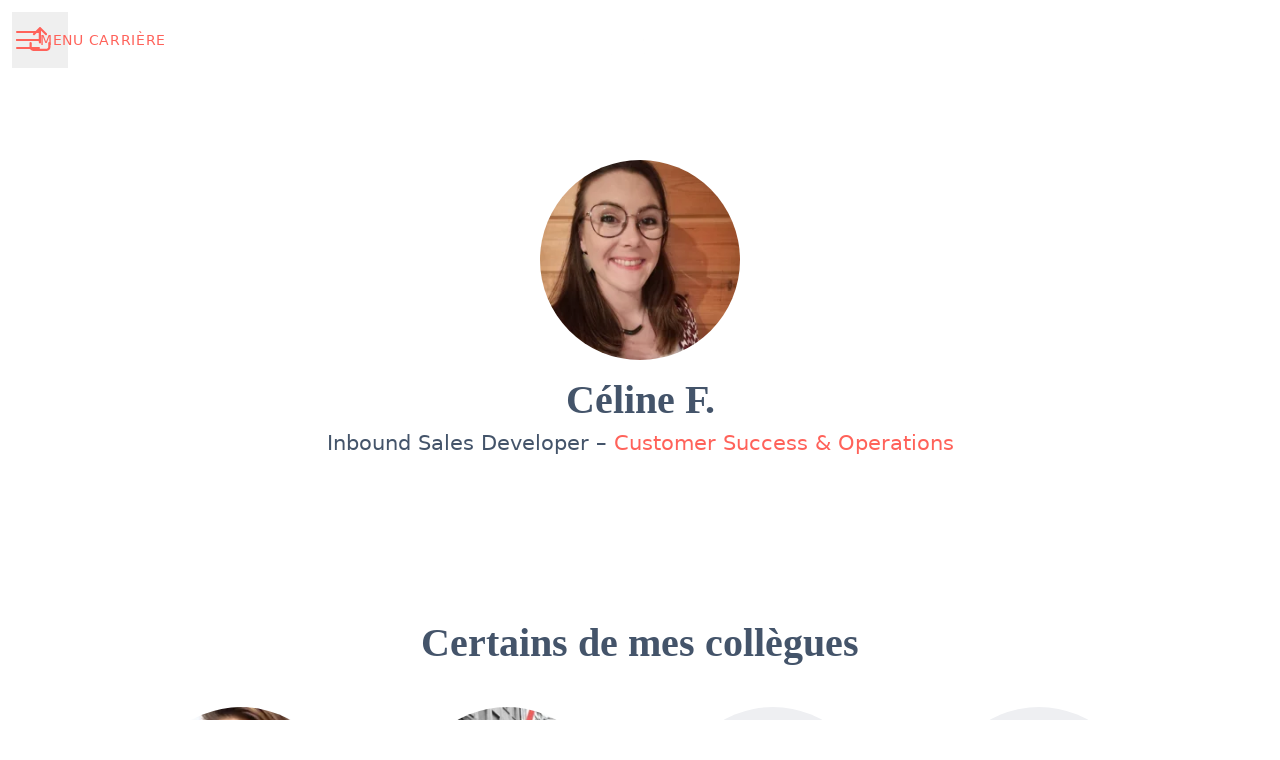

--- FILE ---
content_type: text/html; charset=utf-8
request_url: https://career.wearephenix.com/fr/people/1857243-celine-f
body_size: 15687
content:
<!DOCTYPE html>

<html
  lang="fr"
  dir="ltr"
  class="h-screen"
>
  <head>
    <script src="https://assets-aws.teamtailor-cdn.com/assets/packs/js/runtime-697cb795d951efd7f3e9.js" crossorigin="anonymous" data-turbo-track="reload" nonce="" defer="defer" integrity="sha384-G3pYm/02aNS9pU4bHnMjqvun+rt5oPdbS8dy/ubRybUhH6CIG8nr8fvDYmqmPu3/"></script>
<script src="https://assets-aws.teamtailor-cdn.com/assets/packs/js/5217-d722161248a86ef021eb.js" crossorigin="anonymous" data-turbo-track="reload" nonce="" defer="defer" integrity="sha384-3uhEwc9uRPhLRiFZuyE1+fXG2cPfzR9U79Emaqi+mAfXU4IoMzhLyJlcm/7r1wQE"></script>
<script src="https://assets-aws.teamtailor-cdn.com/assets/packs/js/cookies-a135f52d0a68c93f4012.js" crossorigin="anonymous" data-turbo-track="reload" nonce="" defer="defer" integrity="sha384-0sL6GTF8sTKsSFPNxAGm6429n1teKKhy573MDp74v/UIVHe/z//4JrnBZWLBIJZQ"></script>
<script src="https://assets-aws.teamtailor-cdn.com/assets/packs/js/601-7d3383e7a375dc1aaa1b.js" crossorigin="anonymous" data-turbo-track="reload" nonce="" defer="defer" integrity="sha384-l5I801Pjg1EBg2KQZqeHOLGUzdhI7+PBvRsMqdEOUrzi+WANH250/E7d/ntAKPkC"></script>
<script src="https://assets-aws.teamtailor-cdn.com/assets/packs/js/8559-d931dd583b4bb79d0e2a.js" crossorigin="anonymous" data-turbo-track="reload" nonce="" defer="defer" integrity="sha384-9pmZ0INZG4vdr7arMaCamElHv26NrYEKOvqhf9yjMS5zyzkA40w7ExDWqxGcv2vE"></script>
<script src="https://assets-aws.teamtailor-cdn.com/assets/packs/js/7107-2c8b0452b1096d40d889.js" crossorigin="anonymous" data-turbo-track="reload" nonce="" defer="defer" integrity="sha384-F6jpFzRjsKwuSo3AQM4sFVxNTUvURcCz99PinP+Ioe6ku9FF/btyL6hHI9n3qsl9"></script>
<script src="https://assets-aws.teamtailor-cdn.com/assets/packs/js/7328-d401e606fb75606f5ed6.js" crossorigin="anonymous" data-turbo-track="reload" nonce="" defer="defer" integrity="sha384-p0L2eTbL6W9KU9kp+a5ZiPFo/LooZDf3V5bViSUzLy1aNO65oNK3BhaQyGgC1Da/"></script>
<script src="https://assets-aws.teamtailor-cdn.com/assets/packs/js/1339-03b69228fe91790e06ba.js" crossorigin="anonymous" data-turbo-track="reload" nonce="" defer="defer" integrity="sha384-fg+JHRWRBAMi14ko17Q3ge3+cQCmnU5jaPphaxE2WklaN5totNBHQWrGNnyPyH+u"></script>
<script src="https://assets-aws.teamtailor-cdn.com/assets/packs/js/careersite-4ba68538245331f50716.js" crossorigin="anonymous" data-turbo-track="reload" nonce="" defer="defer" integrity="sha384-Jw3u3iUxD016F+BEz0e9axI10PCI9LHZREtSWs/nr480PoKLxJZCn5JkN2vc17+F"></script>
<script src="https://assets-aws.teamtailor-cdn.com/assets/packs/js/4254-c45eea0ea8a6e7fbe408.js" crossorigin="anonymous" data-turbo-track="reload" nonce="" defer="defer" integrity="sha384-apFmoAEVdGUqGEoR1Nm41DSwOTXZzwghwLCdRgTnXOu0tfFK3Fa/hBBCV7G0v2h8"></script>
<script src="https://assets-aws.teamtailor-cdn.com/assets/packs/js/8454-e660b5c793efc07457dc.js" crossorigin="anonymous" data-turbo-track="reload" nonce="" defer="defer" integrity="sha384-dGFXkTHDjzQntcGqSSnoJx1fghvXUfT/FblSy/fbsoR5GK/y4zwSXGBuC8kTUS0h"></script>
<script src="https://assets-aws.teamtailor-cdn.com/assets/packs/js/font-awesome-d93dcae92dfe0efb796e.js" crossorigin="anonymous" data-turbo-track="reload" nonce="" defer="defer" integrity="sha384-sgVCsKWBVlfrJgIFsdlR2hm5bWFvxj4FMh2tADpdMYjjg08BCPEMHpJBGn7LdVlS"></script>

    <link rel="stylesheet" crossorigin="anonymous" href="https://assets-aws.teamtailor-cdn.com/assets/packs/css/careersite-15b46228.css" data-turbo-track="reload" media="all" integrity="sha384-yIMK0zhi0i0l/L+rdJdwGSw+LKK7J3ke0LgAtWh19sic4sk0KK20qqYU0F8L/65d" />

      
      

    <meta name="viewport" content="width=device-width, initial-scale=1">

    <meta name="turbo-cache-control" content="">

    <meta name="turbo-prefetch" content="false">

    <title>
      Céline F. - Inbound Sales Developer - Phenix
    </title>

    <meta name="csrf-param" content="authenticity_token" />
<meta name="csrf-token" content="dcTt5hZOhqDXgVYB2pPE2L8W80dQQcAfrQAg1vn29bcYfn7H4hpuB4gdddBrqUDLpP7gnaUTn8zvcES0Sy1Vhg" />
    

    <link rel="canonical" href="https://career.wearephenix.com/people/1857243-celine-f" />
    <link rel='icon' type='image/png' href='https://images.teamtailor-cdn.com/images/s3/teamtailor-production/favicon-v3/image_uploads/379e1281-fdc1-4014-b142-3ca6e107630c/original.png'><link rel='apple-touch-icon' href='https://images.teamtailor-cdn.com/images/s3/teamtailor-production/favicon_apple-v3/image_uploads/379e1281-fdc1-4014-b142-3ca6e107630c/original.png' sizes='180x180'>
    <meta name="description" content="Céline F., Customer Success &amp;amp; Operations à Phenix" />
    <meta name="keywords" content="Offres d'emploi, recherche, candidature spontanée, carrières, page carrière" />
    
    
    
    <link rel="alternate" type="application/rss+xml" title="Blog Posts" href="/blog/posts.rss" /><link rel="alternate" type="application/rss+xml" title="Jobs" href="/jobs.rss" />

    <meta property="og:locale" content="fr_FR" />
    <meta property="og:type" content="profile" />
    <meta property="og:title" content="Céline F. - Inbound Sales Developer - Phenix" />
    <meta property="og:site_name" content="Phenix" />
    <meta property="og:url" content="https://career.wearephenix.com/fr/people/1857243-celine-f" />
    <meta property="og:description" content="Céline F., Customer Success &amp;amp; Operations à Phenix, Customer Success &amp;amp; Operations à Phenix" />
    <meta property="og:image" content="https://images.teamtailor-cdn.com/images/s3/teamtailor-production/gallery_picture-v6/image_uploads/81f9ce9c-e23f-4eea-81ae-e6196c0ec464/original.jpeg" />
            <meta property="og:image:width" content="1600" />
            <meta property="og:image:height" content="900" />
    
    <meta property="profile:first_name" content="Céline" /><meta property="profile:last_name" content="Phenix" />

    <style media="all">
  :root {
    --company-primary-bg-color: 255, 255, 255;
    --company-secondary-bg-color: 255, 98, 90;
    --company-secondary-bg-light-5-color: 255, 122, 115;
    --company-secondary-bg-fallback-color: 255, 98, 90;
    --company-primary-text-color: 68, 84, 106;
    --company-primary-text-dark-5-color: 58, 72, 90;
    --company-primary-text-dark-10-color: 48, 59, 75;
    --company-primary-text-light-50-color: 206, 213, 223;
    --company-primary-text-light-77-color: 255, 255, 255;
    --company-secondary-text-color: 255, 255, 255;
    --company-secondary-text-light-5-color: 255, 255, 255;
    --company-secondary-text-light-15-color: 255, 255, 255;
    --company-link-color: 255, 98, 90;
    --company-link-color-on-white: 243, 12, 0;
    --company-color: 255, 98, 90;

    --company-button-text-color: 255, 255, 255;
    --company-button-bg-color: 255, 98, 90;

    --company-button-bg-light-5-color: 255, 122, 115;
    --company-button-bg-light-15-color: 255, 171, 166;

    --company-border-radius: 30px;

    --company-header-font-family: "ambit";
    --company-header-font-weight: 900;
    --company-body-font-family: ;
    --company-body-font-weight: 300;
  }
    
</style>

  <meta name="theme-color" content="#ff625a">

    

  <link rel="stylesheet" href="//fonts.googleapis.com/css?family=Nunito:400,300%7CLato:900" type="text/css">

  </head>

  <body class="font-company-body min-h-dvh flex flex-col text-company-primary bg-company-primary overflow-x-clip company-link-style--bold employees show" data-controller="careersite--ready careersite--referrer-cookie careersite--preload" data-careersite--referrer-cookie-disabled-value="false" data-careersite--ready-in-editor-value="false" data-block-scripts="true">
    
    

      <dialog data-controller="common--cookies--alert" data-common--cookies--alert-block-scripts-value="true" data-common--cookies--alert-takeover-modal-value="true" data-common--cookies--alert-show-cookie-widget-value="true" class="company-links fixed shadow-form w-auto items-center rounded p-4 bg-company-primary text-company-primary overflow-y-auto border-none max-h-[80vh] z-cookie-alert lg:gap-x-6 lg:max-h-[calc(100vh-40px)] flex-col mb-4 lg:mb-auto lg:px-8 lg:py-12 lg:w-[650px] backdrop:bg-[rgba(0,0,0,0.6)]">
      <div class="h-16 mb-5 text-center">
        <img alt="Phenix logotype" loading="lazy" class="h-auto max-w-[200px] max-h-[64px]" src="https://images.teamtailor-cdn.com/images/s3/teamtailor-production/logotype-v3/image_uploads/dfa89159-bcb1-435a-b597-aad8190e347e/original.png" />
      </div>

    <div class="w-full max-w-screen-xl overflow-y-auto mb-6">
      <h2 class="font-bold block text-md mb-2">Ce site Web utilise des cookies pour vous garantir la meilleure expérience.</h2>

      <p class="mb-2">
        Phenix et nos partenaires sélectionnés utilisent des cookies et des technologies similaires (ensemble, les « cookies ») qui sont nécessaires pour vous présenter ce site Web, et pour vous garantir la meilleure expérience.

          Si vous y consentez, nous utiliserons également des cookies à des fins de statistiques.
      </p>

      <p class="mb-2">Consultez notre <a class='company-link' href='https://career.wearephenix.com/cookie-policy'>politique relative aux cookies</a> pour en savoir plus sur les cookies que nous utilisons.</p>

      <p>Vous pouvez retirer et modifier votre consentement à tout moment en cliquant sur « Gérer les cookies » en bas de chaque page.</p>
</div>
    <div
      class="
        flex flex-col items-center gap-[10px] mt-6 flex-shrink-0 mb-2 w-full
        md:flex-row md:w-auto lg:flex-col
      "
    >
      <button class="careersite-button w-full" aria-label="Accepter tous les cookies" data-action="click-&gt;common--cookies--alert#acceptAll">Accepter tous les cookies</button>

        <button class="careersite-button w-full" aria-label="Refuser les cookies facultatifs" data-action="click-&gt;common--cookies--alert#disableAll">Refuser les cookies facultatifs</button>

      <button class="careersite-button w-full" aria-label="Préférences relatives aux cookies" data-action="click-&gt;common--cookies--alert#openPreferences">Préférences relatives aux cookies</button>
    </div>
</dialog>

      <dialog data-controller="common--cookies--preferences" data-common--cookies--preferences-checked-categories-value="[]" data-action="open-cookie-preferences@window-&gt;common--cookies--preferences#open" class="company-links bg-company-primary text-company-primary shadow-form inset-x-4 mb-4 rounded max-w-screen-sm p-4 overflow-auto max-h-[80vh] z-cookie-alert backdrop:bg-[rgba(0,0,0,0.6)] sm:p-10 sm:mb-auto fixed top-2">
  <div class="mb-5 text-center;">
    <h1 class="font-bold mb-2 text-lg">Sélectionnez les cookies que vous acceptez</h1>
    <p class="text-left mb-2">Sur ce site, nous utilisons toujours par défaut les cookies qui sont essentiels au bon fonctionnement du site.</p>
    <p class="text-left mb-2">Si vous y consentez, nous utiliserons également d&#39;autres types de cookies. Vous pouvez donner ou retirer votre consentement vis-à-vis de ces derniers à l&#39;aide des boutons ci-dessous. Vous pouvez modifier ou retirer votre consentement à tout moment en cliquant sur le lien « Gérer les cookies » disponible en bas du site.</p>
    <p class="text-left">Pour en savoir plus sur les différents types de cookies, leur fonctionnement, et comment vos données sont utilisées lors de leur paramétrage, consultez notre <a href='https://career.wearephenix.com/cookie-policy'>Politique relative aux cookies</a>.</p>
  </div>

  <div class="mb-10 text-sm leading-snug">
    <div class="flex mb-3 items-start sm:mb-5 cursor-default" data-preference-type="strictly_necessary">
  <div class="label-switch label-switch--disabled">
    <input type="checkbox" disabled="disabled" id="strictly_necessary" checked="checked" class="peer">

    <div class="checkbox peer-focus:ring-2 peer-focus:ring-blue-600"></div>
</div>
  <div class="ml-4 flex flex-col">
    <label class="font-semibold" for="strictly_necessary">Strictement nécessaire</label>

    <p>Ces cookies sont essentiels au bon fonctionnement du site, et sont toujours activés lorsque vous visitez le site.</p>

      <span>
        <strong>Vendeurs</strong>
        <span>Teamtailor</span>
      </span>
</div></div>

    <div class="flex mb-3 items-start sm:mb-5" data-preference-type="analytics">
  <div class="label-switch">
    <input type="checkbox" id="analytics" class="peer" data-common--cookies--preferences-target="categoryInput" data-action="input-&gt;common--cookies--preferences#handleCategoryToggle">

    <div class="checkbox peer-focus:ring-2 peer-focus:ring-blue-600"></div>
</div>
  <div class="ml-4 flex flex-col">
    <label class="font-semibold cursor-pointer" for="analytics">Statistiques</label>

    <p>Ces cookies collectent des informations qui nous aident à comprendre comment le site est utilisé.</p>

      <span>
        <strong>Vendeurs</strong>
        <span>Teamtailor</span>
      </span>
</div></div>

    

    
  </div>

  <div class="flex flex-col items-center gap-6">
    <button class="careersite-button w-full" data-action="click-&gt;common--cookies--preferences#handleAccept">Accepter ces cookies</button>

    <button class="careersite-button w-full" data-action="click-&gt;common--cookies--preferences#handleDecline">Refuser les cookies facultatifs</button>
  </div>
</dialog>


    <a href="#main-content" class="careersite-button min-w-[13.75rem] group 
          absolute top-0 left-0 py-2 px-4 z-[50] transform
          -translate-y-full -translate-x-full focus:translate-y-2 focus:translate-x-2 transition">
  <span class="flex items-center justify-center gap-x-3">
    
    <span class="truncate">Passer au contenu principal</span>

      <i class="transition duration-200 transform fas mt-[-1px] fa-chevron-right group-hover:translate-x-1 rtl:group-hover:-translate-x-1 rtl:-scale-x-100"></i>
  </span>
</a>

    
<header class="header z-career-header flex w-full h-20   hover:after:top-0 !relative" data-section-model="header" style="--header-text-color: #ff625a;--header-background-color: #ffffff4d;--navigation-text-color: #ff625a;--navigation-background-color: #ffffff;--navigation-highlight-color: #ffde55;">
  <div class="absolute top-0 w-full h-full ltr:left-0 rtl:right-0">
            <div class="flex items-center h-full ltr:ml-2 rtl:mr-2" data-controller="common--header--menu" data-common--header--menu-open-value="false" data-test="header-menu">
  <button
    class="
      relative flex items-center gap-4 px-4 no-underline cursor-pointer h-14
      sm:w-auto bg-opacity-80 sm:bg-transparent z-career-header-menu-button
      focus-visible-header
    "
    aria-expanded="false"
    data-action="click->common--header--menu#toggle"
    data-common--header--menu-target="button"
  >
    <span class="header-menu-burger" data-common--header--menu-target="burger">
        <span class="header-menu-burger__item"></span>
        <span class="header-menu-burger__item"></span>
        <span class="header-menu-burger__item"></span>
        <span class="header-menu-burger__item"></span>
    </span>

    <span class="max-sm:sr-only text-sm leading-normal tracking-wider uppercase whitespace-nowrap">Menu carrière</span>
  </button>

  <div
    class="
      absolute inset-0 hidden w-full h-screen py-20 m-0 overflow-y-auto
      bottom header__nav z-career-header-menu-content
    "
    data-common--header--menu-target="menu"
  >
    <nav class="w-full main-nav-menu sm:h-full">
      <ul class="w-full sm:py-12">
          <li>
            <a class="text-xl sm:text-4xl py-3 px-8 sm:px-[20%] block font-bold w-full no-underline hover:bg-gradient-header focus-visible:outline-none focus-visible:bg-gradient-header rtl:degree-[90deg]" href="https://career.wearephenix.com/">Accueil</a>
</li>          <li>
            <a class="text-xl sm:text-4xl py-3 px-8 sm:px-[20%] block font-bold w-full no-underline hover:bg-gradient-header focus-visible:outline-none focus-visible:bg-gradient-header rtl:degree-[90deg]" href="https://career.wearephenix.com/pages/notre-histoire">Comment tout a commencé...</a>
</li>          <li>
            <a class="text-xl sm:text-4xl py-3 px-8 sm:px-[20%] block font-bold w-full no-underline hover:bg-gradient-header focus-visible:outline-none focus-visible:bg-gradient-header rtl:degree-[90deg]" href="https://career.wearephenix.com/jobs">Rejoignez-nous ! 👈</a>
</li>          <li>
            <a class="text-xl sm:text-4xl py-3 px-8 sm:px-[20%] block font-bold w-full no-underline hover:bg-gradient-header focus-visible:outline-none focus-visible:bg-gradient-header rtl:degree-[90deg]" href="https://career.wearephenix.com/pages/equipe">Rencontrez les Phéniciens</a>
</li>          <li>
            <a class="text-xl sm:text-4xl py-3 px-8 sm:px-[20%] block font-bold w-full no-underline hover:bg-gradient-header focus-visible:outline-none focus-visible:bg-gradient-header rtl:degree-[90deg]" href="https://career.wearephenix.com/pages/onglet-environnement-culture">Ce qui nous anime</a>
</li>      </ul>
    </nav>

    <div class="flex flex-col items-end px-8 py-8 overflow-auto md:max-h-full scrollbar-hide sm:text-right sm:fixed top-16 ltr:right-8 rtl:left-8 sm:px-0 sm:py-0">
      <span class="text-lg font-bold">
        Espace Employé
      </span>

      <a class="hover:underline focus-visible-header self-end" href="https://app.teamtailor.com/companies/sJJV5bHFoi8@eu/dashboard?locale=fr">Connexion en tant qu&#39;employé</a>


        <span class="mt-12 text-lg font-bold">
          Espace Candidat
        </span>
        <a class="hover:underline focus-visible-header self-end" href="https://career.wearephenix.com/fr/connect/login">Connexion à Connect</a>

        <span class="mt-12 text-lg font-bold">Accueil</span>
        <a class="hover:underline focus-visible-header self-end" href="https://www.wearephenix.com/">wearephenix.com</a>
</div>  </div>
</div>

</div>

<div class="flex items-center mx-auto">      
<a class="relative h-[72px] flex items-center justify-center text-center focus-visible-header" id="e0ff7e7932605417e76f570edfd16d66a" data-test="company-logo" data-turbo-permanent="true" href="https://career.wearephenix.com/">
    <img alt="Phenix : site carrière" class="mx-auto max-w-[180px] sm:max-w-[200px] max-h-[90%]" src="https://images.teamtailor-cdn.com/images/s3/teamtailor-production/logotype-v3/image_uploads/61bb36a5-d738-49e6-a005-6bc8c98ae569/original.png" />
</a>
</div>

  <div class="absolute top-0 flex items-center h-full mx-3 ltr:right-0 rtl:left-0">
            <div data-controller="common--share" data-common--share-url-value="https://career.wearephenix.com/fr/people/1857243-celine-f" data-test="share-button">
  <div class="relative" data-controller="common--dropdown" data-common--dropdown-use-stimulus-click-outside-value="false" data-common--dropdown-right-aligned-class="ltr:right-0 rtl:left-0" data-common--dropdown-validation-error-value="Vous devez sélectionner une option">


  <button type="button" role="button" id="trigger-dropdown-fe5c6bad" aria-required="false" aria-label="Partager la page" aria-haspopup="menu" aria-expanded="false" aria-controls="dropdown-fe5c6bad" class="text-current px-4 pt-[15px] pb-[17px] block flex items-center justify-center focus-visible-header" data-common--dropdown-target="button" data-action="click-&gt;common--dropdown#toggle">
    <span class="sr-only">Partager la page</span>

          <i class="far fa-arrow-up-from-bracket size-6"></i>

</button>
  <div id="dropdown-fe5c6bad" role="menu" aria-labelledby="trigger-dropdown-fe5c6bad" class="absolute flex-col hidden -mt-1 bg-white rounded min-w-[175px] shadow-form animate__animated animate__faster z-dropdown max-h-[70vh] overflow-y-auto ltr:right-0 rtl:left-0  p-2 top-full" data-common--dropdown-target="dropdown">

        <button type="button" role="menuitem" class="block no-underline px-3 py-3 sm:py-1 text-gray-800 focus-visible:outline-company-button hover:bg-company-secondary hover:text-company-secondary last:mb-0 text-unset mb-1 rounded-xs" data-common--dropdown-target="menuItem" data-action="click-&gt;common--share#handleClick" data-provider="Facebook">
                <span class="flex items-center">
        <i class="fab fa-facebook-square size-6"></i>
        <span class="mx-3">Facebook</span>
      </span>

</button>        <button type="button" role="menuitem" class="block no-underline px-3 py-3 sm:py-1 text-gray-800 focus-visible:outline-company-button hover:bg-company-secondary hover:text-company-secondary last:mb-0 text-unset mb-1 rounded-xs" data-common--dropdown-target="menuItem" data-action="click-&gt;common--share#handleClick" data-provider="Twitter">
                <span class="flex items-center">
        <i class="fab fa-square-x-twitter size-6"></i>
        <span class="mx-3">X</span>
      </span>

</button>        <button type="button" role="menuitem" class="block no-underline px-3 py-3 sm:py-1 text-gray-800 focus-visible:outline-company-button hover:bg-company-secondary hover:text-company-secondary last:mb-0 text-unset mb-1 rounded-xs" data-common--dropdown-target="menuItem" data-action="click-&gt;common--share#handleClick" data-provider="LinkedIn">
                <span class="flex items-center">
        <i class="fab fa-linkedin size-6"></i>
        <span class="mx-3">LinkedIn</span>
      </span>

</button>



</div></div></div>

  </div>
</header>

<main class="flex flex-col flex-grow" id="main-content">
  
  <section
    class="
      flex flex-col items-center mx-auto block-px block-padding
      block-max-w--md
    "
  >
    <div class="group-hover:ring-2 group-hover:ring-company-link group-hover:ring-offset-2 group-focus-visible:company-colors-dependant-outline bg-gray-300 relative size-[--image-size] !rounded-full" style="--image-size: 200px">
    <figure class="w-full h-full">
  <picture>
    <source srcset="https://images.teamtailor-cdn.com/images/s3/teamtailor-production/square_226-v4/image_uploads/81f9ce9c-e23f-4eea-81ae-e6196c0ec464/original.jpeg?outputFormat=webp 1x, https://images.teamtailor-cdn.com/images/s3/teamtailor-production/square_452-v4/image_uploads/81f9ce9c-e23f-4eea-81ae-e6196c0ec464/original.jpeg?outputFormat=webp 2x" type="image/webp">

    <img src="https://images.teamtailor-cdn.com/images/s3/teamtailor-production/square_226-v4/image_uploads/81f9ce9c-e23f-4eea-81ae-e6196c0ec464/original.jpeg" alt="Photo de Céline F." loading="lazy" class="w-full h-full object-cover rounded-full" width="200" height="200">
</picture>
  
</figure>
</div>

    <h1 class="mt-4 text-4xl text-center font-company-header">
      Céline F.
    </h1>

    <span class="mt-1 text-lg text-center">
      Inbound Sales Developer
       – 

        <a class="text-company-link hover:opacity-animated" href="https://career.wearephenix.com/departments/customer-success-operations">
          Customer Success &amp; Operations
</a>    </span>


  </section>


    <section class="block-px block-padding">
      <h2 class="mb-10 text-4xl text-center font-company-header">
        Certains de mes collègues
      </h2>

      <div class="w-full mx-auto block-max-w--md">
        <div class="grid mx-auto gap-y-9 grid-cols-1 sm:grid-cols-2 lg:grid-cols-4" style="--col-min-w: 300px;">
      <a href="https://career.wearephenix.com/people/3301915-sabine-l" data-turbo-frame="_top" class="group items-center focus-visible:outline-none flex flex-col px-4 text-center">
        <div class=" group-hover:ring-2 group-hover:ring-company-link group-hover:ring-offset-2 group-focus-visible:company-colors-dependant-outline bg-gray-300 relative size-[--image-size] !rounded-full" style="--image-size: 200px">
    <figure class="w-full h-full">
  <picture>
    <source srcset="https://images.teamtailor-cdn.com/images/s3/teamtailor-production/square_226-v4/image_uploads/fba66f34-6d37-4871-b7d7-88f34f8c2724/original.jpeg?outputFormat=webp 1x, https://images.teamtailor-cdn.com/images/s3/teamtailor-production/square_452-v4/image_uploads/fba66f34-6d37-4871-b7d7-88f34f8c2724/original.jpeg?outputFormat=webp 2x" type="image/webp">

    <img src="https://images.teamtailor-cdn.com/images/s3/teamtailor-production/square_226-v4/image_uploads/fba66f34-6d37-4871-b7d7-88f34f8c2724/original.jpeg" alt="Photo de Sabine L." loading="lazy" class="w-full h-full object-cover rounded-full" width="200" height="200">
</picture>
  
</figure>
</div>

        <div
          class="
            text-md transition text-company-link text-block-link group-hover:text-company-link-hover group-focus-visible:text-company-link-hover text-block-text mt-2
          "
        >
          Sabine L.
        </div>

          <div
            class="
              text-block-text
            "
          >
            Customer Success Manager
          </div>
</a>      <a href="https://career.wearephenix.com/people/1753383-basile-m" data-turbo-frame="_top" class="group items-center focus-visible:outline-none flex flex-col px-4 text-center">
        <div class=" group-hover:ring-2 group-hover:ring-company-link group-hover:ring-offset-2 group-focus-visible:company-colors-dependant-outline bg-gray-300 relative size-[--image-size] !rounded-full" style="--image-size: 200px">
    <figure class="w-full h-full">
  <picture>
    <source srcset="https://images.teamtailor-cdn.com/images/s3/teamtailor-production/square_226-v4/image_uploads/07ac0563-8d52-4bbf-a8ca-7708fa69ef34/original.png?outputFormat=webp 1x, https://images.teamtailor-cdn.com/images/s3/teamtailor-production/square_452-v4/image_uploads/07ac0563-8d52-4bbf-a8ca-7708fa69ef34/original.png?outputFormat=webp 2x" type="image/webp">

    <img src="https://images.teamtailor-cdn.com/images/s3/teamtailor-production/square_226-v4/image_uploads/07ac0563-8d52-4bbf-a8ca-7708fa69ef34/original.png" alt="Photo de Basile M." loading="lazy" class="w-full h-full object-cover rounded-full" width="200" height="200">
</picture>
  
</figure>
</div>

        <div
          class="
            text-md transition text-company-link text-block-link group-hover:text-company-link-hover group-focus-visible:text-company-link-hover text-block-text mt-2
          "
        >
          Basile M.
        </div>

          <div
            class="
              text-block-text
            "
          >
            Customer success manager Convenience 
          </div>
</a>      <a href="https://career.wearephenix.com/people/3010108-clemence-c" data-turbo-frame="_top" class="group items-center focus-visible:outline-none flex flex-col px-4 text-center">
        <div class=" group-hover:ring-2 group-hover:ring-company-link group-hover:ring-offset-2 group-focus-visible:company-colors-dependant-outline bg-gray-300 relative size-[--image-size] !rounded-full" style="--image-size: 200px"></div>

        <div
          class="
            text-md transition text-company-link text-block-link group-hover:text-company-link-hover group-focus-visible:text-company-link-hover text-block-text mt-2
          "
        >
          Clémence C.
        </div>

          <div
            class="
              text-block-text
            "
          >
            Team Manager Loire
          </div>
</a>      <a href="https://career.wearephenix.com/people/1971030-zahra-f" data-turbo-frame="_top" class="group items-center focus-visible:outline-none flex flex-col px-4 text-center">
        <div class=" group-hover:ring-2 group-hover:ring-company-link group-hover:ring-offset-2 group-focus-visible:company-colors-dependant-outline bg-gray-300 relative size-[--image-size] !rounded-full" style="--image-size: 200px"></div>

        <div
          class="
            text-md transition text-company-link text-block-link group-hover:text-company-link-hover group-focus-visible:text-company-link-hover text-block-text mt-2
          "
        >
          Zahra F.
        </div>

          <div
            class="
              text-block-text
            "
          >
            Customer success assistant
          </div>
</a></div>
      </div>
    </section>

  <div class="" data-section-model="footer">

  

  <footer class="block-px">
      <div class="text-lg block-padding">
  <div class="w-full mx-auto sm:flex block-max-w--lg">
      <div class="w-full lg:flex-shrink-0 md:w-[47%] md:text-center lg:text-unset lg:w-[25%] md:pr-[3%] mb-10 lg:mb-0 last:mb-0 footer-nav-menu">
  <h2 class="mb-4 text-xl font-company-header">Site carrière</h2>

  <ul class="flex flex-col gap-y-3">
      <li class="w-full text-md leading-tight">
        <a class="py-1 w-full company-link" href="https://career.wearephenix.com/">Accueil</a>

</li>      <li class="w-full text-md leading-tight">
        <a class="py-1 w-full company-link" href="https://career.wearephenix.com/pages/notre-histoire">Comment tout a commencé...</a>

</li>      <li class="w-full text-md leading-tight">
        <a class="py-1 w-full company-link" href="https://career.wearephenix.com/jobs">Rejoignez-nous ! 👈</a>

</li>      <li class="w-full text-md leading-tight">
        <a class="py-1 w-full company-link" href="https://career.wearephenix.com/pages/equipe">Rencontrez les Phéniciens</a>

</li>      <li class="w-full text-md leading-tight">
        <a class="py-1 w-full company-link" href="https://career.wearephenix.com/pages/onglet-environnement-culture">Ce qui nous anime</a>

</li>      <li class="w-full text-md leading-tight">
        <a class="py-1 w-full company-link" href="/fr/data-privacy">Données et confidentialité</a>

</li>      <li class="w-full text-md leading-tight">
                    <button data-controller="cookie-preferences" data-action="click-&gt;cookie-preferences#openCookiePreferences" aria-label="Gérer les cookies" class="company-link font-company-body text-unset py-1">Gérer les cookies</button>

</li>  </ul>
</div>

      <div class="w-full lg:flex-shrink-0 md:w-[47%] md:text-center lg:text-unset lg:w-[25%] md:pr-[3%] mb-10 lg:mb-0 last:mb-0 footer-nav-departments">
  <h2 class="mb-4 text-xl font-company-header">Départements</h2>

  <ul class="flex flex-col gap-y-3">
      <li class="w-full text-md leading-tight">
        <a class="py-1 w-full company-link" href="https://career.wearephenix.com/departments/sales">Sales</a>

</li>      <li class="w-full text-md leading-tight">
        <a class="py-1 w-full company-link" href="https://career.wearephenix.com/departments/customer-success-operations">Customer Success &amp; Operations</a>

</li>      <li class="w-full text-md leading-tight">
        <a class="py-1 w-full company-link" href="https://career.wearephenix.com/departments/corporate">Corporate</a>

</li>      <li class="w-full text-md leading-tight">
        <a class="py-1 w-full company-link" href="https://career.wearephenix.com/departments/marketing-growth-communication">Marketing, Growth &amp; Communication</a>

</li>      <li class="w-full text-md leading-tight">
        <a class="py-1 w-full company-link" href="https://career.wearephenix.com/departments/product-tech-data">Product, Tech &amp; Data</a>

</li>  </ul>
</div>

    <div class="flex flex-col items-center justify-center grow shrink-0 text-base sm:items-end sm:justify-end">
      <a class="text-company-primary hover:text-company-link text-ellipsis py-1" href="https://www.wearephenix.com/">wearephenix.com/</a>
      

        <div class="flex mt-2">
            <a class="text-company-primary hover:text-company-link gap-x-1" target="_blank" title="X" href="https://twitter.com/phenixfr?ref_src=twsrc%5Egoogle%7Ctwcamp%5Eserp%7Ctwgr%5Eauthor">
              <i class="fab fa-x-twitter size-6 p-1 text-lg"></i>
</a>            <a class="text-company-primary hover:text-company-link gap-x-1" target="_blank" title="Facebook" href="https://www.facebook.com/phenix.antigaspi">
              <i class="fab fa-facebook-square size-6 p-1 text-lg"></i>
</a>            <a class="text-company-primary hover:text-company-link gap-x-1" target="_blank" title="LinkedIn" href="https://www.linkedin.com/company/phenix/mycompany/">
              <i class="fab fa-linkedin size-6 p-1 text-lg"></i>
</a>            <a class="text-company-primary hover:text-company-link gap-x-1" target="_blank" title="Instagram" href="https://www.instagram.com/phenix_antigaspi/">
              <i class="fab fa-instagram size-6 p-1 text-lg"></i>
</a>        </div>
</div></div></div>


    <div
      class="
        flex flex-col py-4 mx-auto text-center border-t sm:text-unset
        block-max-w--lg border-company-primary-text border-opacity-15
        sm:justify-between sm:flex-row
      "
    >
      <div class="flex justify-center w-full sm:w-auto">
    <a class="text-company-primary hover:text-company-link" href="https://app.teamtailor.com/companies/sJJV5bHFoi8@eu/dashboard">Connexion employé</a>
</div>


      <div class="flex justify-center w-full sm:w-auto">
          <a class="text-company-primary hover:text-company-link" href="/fr/connect/login">Connexion candidat</a>

      </div>
    </div>
</footer></div>
  <section class="relative block-px mt-15 z-career-autojoin mb-[27px] md:mb-[35px]" id="section-auto-join">
  <div class="w-full px-4 pt-12 mx-auto rounded pb-18 block-max-w--lg bg-company-secondary text-company-secondary block-shadow">
    <h2 class="text-center font-company-header text-4xl text-shadow">Vous travaillez déjà chez Phenix ?</h2>
    <p class="text-center text-xl text-opacity-80 text-company-secondary text-shadow">Recrutons ensemble pour trouver votre prochain collègue.</p>

      <div dir="ltr" class="relative mx-auto max-w-[500px] w-full px-4 py-2 mt-6 rounded cursor-pointer bg-company-secondary-text text-company-secondary bg-opacity-15 focus-within:bg-white focus-within:text-gray-800 focus-within:outline focus-within:outline-2 focus-within:outline-offset-2 focus-within:outline-company-secondary-text" data-controller="blocks--auto-join--form" data-action="click-&gt;blocks--auto-join--form#focusEmailField" data-blocks--auto-join--form-tooltip-login-value="Saisissez votre adresse e-mail" data-blocks--auto-join--form-tooltip-login-with-value="Se connecter avec %{email}">
  <form class="flex items-center justify-between leading-tight text-md" data-turbo="false" data-blocks--auto-join--form-target="form" data-action="turbo:submit-start-&gt;blocks--auto-join--form#handleBefore turbo:submit-end-&gt;blocks--auto-join--form#handleComplete" action="/fr/auto_join" accept-charset="UTF-8" method="post"><input type="hidden" name="authenticity_token" value="p9ZE7k0ncvWTbpushY-U2WI85h2wggM_lutZ6tdaWH6S8Wfh1s63srmDdEyrvpeoWF4i1pSxldkwq_VV6vIkrw" autocomplete="off" />
    <input value="wearephenix.com" data-blocks--auto-join--form-target="domainField" autocomplete="off" type="hidden" name="domain" id="domain" />
    <input data-blocks--auto-join--form-target="emailField" autocomplete="off" type="hidden" name="email" id="email" />

    <input tabIndex="-1" required="required" type="email" autocomplete="off" aria-label="Adresse e-mail sans domaine" class="absolute inset-0 opacity-0" data-blocks--auto-join--form-target="fullEmailField" name="full_email" id="full_email" />

    <div class="shrink min-w-0 flex flex-nowrap">
      <div contenteditable="true" class="auto-join__form__email focus:outline-none min-w-[2px] shrink-0" aria-label="Adresse e-mail sans domaine" role="textbox" data-blocks--auto-join--form-target="emailEdit" data-placeholder="nom"></div>

        <span class="w-full truncate">@wearephenix.com</span>
    </div>

    <button type="submit" aria-label="Connexion" class="flex items-center relative justify-center text-current hover:opacity-80 focus-visible:outline-company-button" data-controller="tooltip" data-event-tracking="click" data-event-category="Account" data-event-name="Auto Joined: Create" data-event-label="Click" data-blocks--auto-join--form-target="submit">
      <span class="sr-only">
        Connexion
      </span>

      <i class="text-3xl fal fa-circle-chevron-right"></i>
</button>
    <div
      class="
        absolute top-0 bottom-0 right-0 items-center justify-center hidden
        pr-5 text-current
      "
      data-blocks--auto-join--form-target="loading"
    >
      <i class="text-3xl fas fa-spinner fa-spin"></i>
    </div>
</form></div>

</div>
  <ul
  class="
    absolute bottom-[-27px] md:bottom-[-35px] flex items-center
    justify-center left-0 right-0
  "
  data-controller="blocks--auto-join--people"
>
    <li class="flex-shrink-0 rounded-full ml-4 md:ml-7 first:ml-0 bg-company-secondary-text border-3 border-company-secondary-text shadow-form-strong">
      <div class="size-12 md:w-16 md:h-16 rounded-full bg-cover bg-center" title="Adrien B." alt="Adrien B." data-background-image-url="https://images.teamtailor-cdn.com/images/s3/teamtailor-production/employee_picture-v3/image_uploads/403abe7e-d65e-4b9d-9577-99a0fde33fe6/original.jpeg" data-blocks--auto-join--people-target="person"></div>
</li>    <li class="flex-shrink-0 rounded-full ml-4 md:ml-7 first:ml-0 bg-company-secondary-text border-3 border-company-secondary-text shadow-form-strong">
      <div class="size-12 md:w-16 md:h-16 rounded-full bg-cover bg-center" title="Frank F." alt="Frank F." data-background-image-url="https://images.teamtailor-cdn.com/images/s3/teamtailor-production/employee_picture-v3/image_uploads/b12de34b-9315-4bc0-a156-54be419ef6d9/original.png" data-blocks--auto-join--people-target="person"></div>
</li>    <li class="flex-shrink-0 rounded-full ml-4 md:ml-7 first:ml-0 bg-company-secondary-text border-3 border-company-secondary-text shadow-form-strong">
      <div class="size-12 md:w-16 md:h-16 rounded-full bg-cover bg-center" title="Yannick R." alt="Yannick R." data-background-image-url="https://images.teamtailor-cdn.com/images/s3/teamtailor-production/employee_picture-v3/image_uploads/066061fb-b811-4b0b-b2ad-5707101b277e/original.png" data-blocks--auto-join--people-target="person"></div>
</li>    <li class="flex-shrink-0 rounded-full ml-4 md:ml-7 first:ml-0 bg-company-secondary-text border-3 border-company-secondary-text shadow-form-strong">
      <div class="size-12 md:w-16 md:h-16 rounded-full bg-cover bg-center" title="Marion C." alt="Marion C." data-background-image-url="https://images.teamtailor-cdn.com/images/s3/teamtailor-production/employee_picture-v3/image_uploads/940556a0-ea8f-4503-8ccc-a671b09a5d43/original.jpeg" data-blocks--auto-join--people-target="person"></div>
</li>    <li class="flex-shrink-0 rounded-full ml-4 md:ml-7 first:ml-0 bg-company-secondary-text border-3 border-company-secondary-text shadow-form-strong hidden sm:block">
      <div class="size-12 md:w-16 md:h-16 rounded-full bg-cover bg-center" title="Quentin M." alt="Quentin M." data-background-image-url="https://images.teamtailor-cdn.com/images/s3/teamtailor-production/employee_picture-v3/image_uploads/28f8430e-df05-4d53-8d25-6bdee64d52eb/original.jpeg" data-blocks--auto-join--people-target="person"></div>
</li>    <li class="flex-shrink-0 rounded-full ml-4 md:ml-7 first:ml-0 bg-company-secondary-text border-3 border-company-secondary-text shadow-form-strong hidden sm:block">
      <div class="size-12 md:w-16 md:h-16 rounded-full bg-cover bg-center" title="Aurore B." alt="Aurore B." data-background-image-url="https://images.teamtailor-cdn.com/images/s3/teamtailor-production/employee_picture-v3/image_uploads/a875b9c2-e1ac-4cb0-8485-8c8af3db6127/original.jpeg" data-blocks--auto-join--people-target="person"></div>
</li>    <li class="flex-shrink-0 rounded-full ml-4 md:ml-7 first:ml-0 bg-company-secondary-text border-3 border-company-secondary-text shadow-form-strong hidden sm:block">
      <div class="size-12 md:w-16 md:h-16 rounded-full bg-cover bg-center" title="Philippine D.P." alt="Philippine D.P." data-background-image-url="https://images.teamtailor-cdn.com/images/s3/teamtailor-production/employee_picture-v3/image_uploads/b68daf10-58f0-4953-9c1f-24582d1b9832/original.jpeg" data-blocks--auto-join--people-target="person"></div>
</li>    <li class="flex-shrink-0 rounded-full ml-4 md:ml-7 first:ml-0 bg-company-secondary-text border-3 border-company-secondary-text shadow-form-strong hidden sm:block hidden md:block">
      <div class="size-12 md:w-16 md:h-16 rounded-full bg-cover bg-center" title="Alexandre V." alt="Alexandre V." data-background-image-url="https://images.teamtailor-cdn.com/images/s3/teamtailor-production/employee_picture-v3/image_uploads/349f343e-163c-4b92-bd90-ddbfede69a93/original.png" data-blocks--auto-join--people-target="person"></div>
</li></ul>

</section>

</main>

      <div
  class="
    relative z-career-footer flex items-center justify-center flex-shrink-0
    font-sans font-normal bg-company-primary h-[152px] text-company-primary
  "
  style="display: flex !important; visibility: visible !important;"
  id="e58474d8e708215cb2a348d4c8b6c9643"
  data-turbo-permanent
>
  <a rel="noopener" target="_blank" class="flex flex-col items-center group p-1" style="display: flex !important; visibility: visible !important;" href="https://www.teamtailor.com/?utm_campaign=poweredby&amp;utm_content=career.wearephenix.com&amp;utm_medium=referral&amp;utm_source=career-site">
    <svg xmlns="http://www.w3.org/2000/svg" width="115" height="26">
      <path
        fill="currentColor"
        d="M115 10.727a1.815 1.815 0 0 0-.684-.954 3.443 3.443 0 0 0-1.12-.549 3.8 3.8 0 0 0-1.163-.148c-.374.014-.647.064-.819.148-.517.282-1.243.831-2.175 1.649a56.033 56.033 0 0 0-3.06 2.916 88.146 88.146 0 0 0-3.382 3.657 64.336 64.336 0 0 0-3.145 3.867 64.947 64.947 0 0 1 2.585-3.699 71.089 71.089 0 0 1 2.456-3.086 39.674 39.674 0 0 1 2.089-2.303 198.2 198.2 0 0 1 1.4-1.395c.172-.141.172-.31 0-.507-.172-.198-.417-.388-.732-.571a6.412 6.412 0 0 0-.991-.465c-.344-.127-.618-.19-.818-.19-.23 0-.646.29-1.249.867-.603.577-1.278 1.324-2.025 2.24a77.721 77.721 0 0 0-2.348 3.043 60.298 60.298 0 0 0-2.24 3.255 32.222 32.222 0 0 0-1.659 2.875c-.43.86-.646 1.5-.646 1.923 0 .197.108.458.323.782.216.324.459.62.732.888.272.268.545.451.819.55.272.098.48.035.624-.19l.173-.34c.545-.872 1.256-1.865 2.132-2.98a105.902 105.902 0 0 1 5.709-6.656 48.75 48.75 0 0 1 2.671-2.663c-.201.338-.502.76-.904 1.268-.403.507-.797 1.014-1.186 1.521-.387.507-.732.987-1.034 1.437-.301.452-.452.776-.452.973 0 .197.072.408.216.633.144.226.337.437.582.634.243.197.501.366.775.507.273.141.538.211.797.211.23 0 .502-.09.819-.274a6.57 6.57 0 0 0 .969-.698c.33-.28.66-.591.991-.93a9.63 9.63 0 0 0 .84-.972c.2-.253.258-.394.172-.423-.086-.028-.23-.013-.431.043-.201.056-.402.12-.602.19-.202.07-.317.092-.345.064-.059-.057.043-.225.301-.507.258-.282.588-.634.991-1.057.401-.423.847-.873 1.335-1.352.489-.48.94-.937 1.357-1.375.416-.436.755-.824 1.012-1.162.195-.255.308-.445.34-.572v-.123ZM98.14 11.358a6.737 6.737 0 0 0-1.444-1.14 8.05 8.05 0 0 0-1.702-.762c-.59-.183-1.114-.233-1.573-.148-.631.141-1.328.493-2.089 1.057a16.207 16.207 0 0 0-2.283 2.092 24.276 24.276 0 0 0-2.176 2.769 27.779 27.779 0 0 0-1.788 3c-.502.988-.883 1.918-1.141 2.791-.259.873-.33 1.606-.216 2.198.057.282.302.584.732.909.431.324.911.62 1.444.888.53.268 1.062.479 1.594.633.531.155.926.218 1.185.19.603-.084 1.285-.393 2.046-.93.761-.534 1.536-1.204 2.326-2.007a27.437 27.437 0 0 0 2.306-2.684 28.124 28.124 0 0 0 1.938-2.895c.545-.944.97-1.832 1.27-2.664.302-.83.41-1.5.323-2.007-.084-.423-.337-.852-.752-1.29Zm-2.047 1.1c-.317.718-.79 1.578-1.422 2.578-.632 1-1.35 2.057-2.154 3.17a56.881 56.881 0 0 1-2.348 3.043c-.761.916-1.436 1.648-2.024 2.198-.59.55-.97.755-1.142.613-.202-.141-.137-.577.193-1.31.33-.733.805-1.599 1.422-2.6.618-1 1.32-2.05 2.112-3.149A55.734 55.734 0 0 1 93.034 14c.747-.901 1.415-1.62 2.004-2.155.588-.536.997-.747 1.228-.635.2.113.142.53-.173 1.248Z"
      />

      <path
        fill="currentColor"
        d="M93.128 0h-.01a.826.826 0 0 0-.127.01c-.258.056-.696.394-1.314 1.014-.618.62-1.35 1.423-2.197 2.409a94.751 94.751 0 0 0-2.757 3.381 163.559 163.559 0 0 0-5.837 7.968 81.501 81.501 0 0 0-2.435 3.741 37.377 37.377 0 0 0-1.702 3.064c-.43.888-.646 1.53-.646 1.923 0 .198.072.417.215.656.144.24.33.458.56.656.23.197.489.366.776.507.287.14.56.211.819.211.23 0 .502-.09.819-.275.315-.183.638-.415.969-.697.329-.28.66-.598.99-.951.33-.352.61-.683.84-.994.2-.253.259-.394.172-.422-.086-.028-.23-.014-.43.042-.202.057-.41.127-.625.211-.216.085-.338.113-.367.085-.086-.085.05-.465.41-1.141.358-.677.883-1.558 1.572-2.642a92.766 92.766 0 0 1 2.499-3.7c.976-1.38 2.032-2.817 3.166-4.31a141.137 141.137 0 0 1 3.554-4.482 117.076 117.076 0 0 1 3.663-4.226c.23-.254.25-.507.064-.76a2.76 2.76 0 0 0-.796-.698 3.952 3.952 0 0 0-1.12-.465A3.32 3.32 0 0 0 93.128 0ZM78.645 9.985c-.603.592-1.286 1.352-2.046 2.282a68.44 68.44 0 0 0-2.37 3.086 71.05 71.05 0 0 0-2.263 3.297 34.032 34.032 0 0 0-1.701 2.916c-.446.874-.668 1.522-.668 1.944 0 .198.072.417.216.656.143.24.337.458.58.656.244.197.503.366.777.507.272.141.538.211.796.211.23 0 .502-.09.82-.275.315-.182.646-.415.99-.697.345-.28.675-.598.99-.951.316-.352.604-.683.862-.994.2-.253.251-.394.15-.422-.1-.028-.25-.014-.451.042a5.261 5.261 0 0 0-.603.211c-.201.085-.317.113-.345.085-.115-.112-.022-.45.28-1.015.301-.563.71-1.247 1.228-2.05a49.603 49.603 0 0 1 1.787-2.578c.675-.916 1.329-1.79 1.961-2.621a131.25 131.25 0 0 1 1.702-2.198c.502-.634.84-1.05 1.013-1.247.143-.169.136-.353-.022-.55a2.42 2.42 0 0 0-.667-.549 5.827 5.827 0 0 0-.948-.444c-.345-.127-.618-.19-.819-.19-.23 0-.646.296-1.25.888Zm5.127-1.987c.43-.282.861-.606 1.293-.972.43-.366.81-.74 1.141-1.12.33-.381.496-.684.496-.91 0-.28-.094-.52-.28-.718a2.184 2.184 0 0 0-.711-.486 3.922 3.922 0 0 0-.926-.274c-.33-.057-.64-.07-.927-.043-.2.029-.446.163-.732.401-.288.24-.597.516-.926.825-.33.31-.654.641-.97.993-.316.353-.602.67-.861.951-.23.254-.273.501-.13.74.143.24.374.444.69.613.316.168.653.303 1.013.4.358.1.638.121.84.065.228-.028.558-.183.99-.465ZM72.053 10.407c-.171-.169-.38-.36-.624-.57a9.114 9.114 0 0 0-.733-.57 3.563 3.563 0 0 0-.754-.402 1.217 1.217 0 0 0-.732-.063c-.919.168-1.86.599-2.822 1.29a19.599 19.599 0 0 0-2.8 2.471 30.759 30.759 0 0 0-2.564 3.108 40.548 40.548 0 0 0-2.111 3.212c-.603 1.03-1.078 1.96-1.422 2.79-.344.832-.517 1.445-.517 1.839 0 .197.072.416.216.655.143.24.337.459.581.656.244.197.502.366.776.507.273.141.538.211.797.211.115 0 .337-.127.667-.38.33-.254.719-.592 1.164-1.015a72.943 72.943 0 0 0 3.21-3.254c-.317.564-.56 1.071-.732 1.521-.172.451-.259.818-.259 1.099 0 .197.072.416.216.655.143.24.338.459.582.656.243.197.501.366.775.507.273.141.539.211.797.211.23 0 .502-.09.819-.274.316-.183.646-.416.99-.698.345-.28.676-.598.991-.95.316-.352.603-.684.862-.995.2-.252.25-.394.15-.422-.1-.028-.251-.013-.452.042a5.253 5.253 0 0 0-.603.211c-.2.085-.316.114-.344.085-.116-.112-.044-.436.215-.972.259-.535.632-1.176 1.12-1.924a81.853 81.853 0 0 1 1.659-2.43c.617-.873 1.213-1.697 1.787-2.473a71.05 71.05 0 0 1 1.573-2.05c.474-.592.811-1 1.012-1.226.144-.169.136-.352-.021-.55-.158-.196-.388-.38-.69-.548a7.169 7.169 0 0 0-.948-.444c-.33-.127-.596-.19-.796-.19-.231-.002-.576.224-1.035.674ZM61.692 21.313c.301-.62.739-1.36 1.314-2.22a46.153 46.153 0 0 1 1.982-2.726 30.495 30.495 0 0 1 2.305-2.642c.79-.803 1.55-1.464 2.283-1.986.733-.521 1.358-.754 1.875-.697a42.055 42.055 0 0 0-2.348 2.768 53.132 53.132 0 0 0-2.52 3.487c-.603.649-1.207 1.283-1.81 1.902a240.14 240.14 0 0 1-1.637 1.67c-.489.493-.89.88-1.207 1.162-.316.282-.488.409-.516.38-.116-.111-.022-.478.279-1.098Z"
      />

      <path
        fill="currentColor"
        d="M60.723 5.715c-.46 0-.826.106-1.098.317a3.942 3.942 0 0 0-.755.782 4.01 4.01 0 0 0-.496.951c-.1.296.05.444.452.444h1.38a146.63 146.63 0 0 0-3.362 4.523 119.979 119.979 0 0 0-3.144 4.607c-.948 1.466-1.724 2.762-2.327 3.888-.603 1.127-.905 1.89-.905 2.283 0 .198.072.416.215.656.144.239.337.458.582.655.244.197.502.366.776.507.272.141.538.212.797.212.23 0 .502-.091.819-.275.315-.183.646-.416.99-.698a8.8 8.8 0 0 0 .991-.95c.316-.352.604-.684.862-.994.2-.253.251-.395.15-.423-.1-.028-.25-.013-.451.042a5.261 5.261 0 0 0-.603.211c-.201.085-.317.114-.345.085-.144-.112.028-.613.517-1.5.488-.888 1.17-2.008 2.047-3.36a96.296 96.296 0 0 1 3.123-4.503 158.358 158.358 0 0 1 3.791-4.966h1.55c.431 0 .798-.134 1.1-.402.3-.268.58-.556.84-.866.229-.31.409-.592.538-.846.129-.253-.037-.38-.496-.38h-1.465l1.034-1.142c.144-.169.137-.352-.02-.55-.16-.196-.389-.38-.69-.549a7.367 7.367 0 0 0-.948-.444c-.33-.127-.596-.19-.797-.19-.23 0-.625.26-1.185.782s-1.214 1.22-1.96 2.092h-1.507v.001ZM47.41 16.663a57.558 57.558 0 0 0-1.852 2.81c-.546.889-.99 1.692-1.335 2.41-.345.72-.517 1.262-.517 1.627 0 .198.071.417.215.656.144.24.337.458.581.655.244.198.502.367.776.508.273.141.539.211.797.211.23 0 .502-.09.819-.275.316-.183.646-.415.99-.697.346-.28.675-.598.992-.951.315-.352.602-.683.861-.994.2-.253.251-.394.151-.423-.1-.027-.252-.013-.452.043a5.21 5.21 0 0 0-.603.211c-.201.085-.316.113-.345.085-.115-.112-.021-.45.28-1.015a30.48 30.48 0 0 1 1.228-2.05 49.333 49.333 0 0 1 1.788-2.578c.675-.916 1.32-1.79 1.94-2.621a88.056 88.056 0 0 1 1.679-2.198c.502-.634.854-1.05 1.055-1.247.144-.141.136-.31-.021-.508a2.75 2.75 0 0 0-.668-.57 5.231 5.231 0 0 0-.926-.465c-.33-.128-.597-.19-.797-.19h-.043c-.345 0-1.006.394-1.982 1.183-.977.789-2.076 1.804-3.295 3.043a81.609 81.609 0 0 0-3.77 4.121 74.05 74.05 0 0 0-3.49 4.375 48.627 48.627 0 0 1 2.671-3.868 95.502 95.502 0 0 1 2.585-3.233 51.945 51.945 0 0 1 2.154-2.43 67.481 67.481 0 0 1 1.422-1.459c.173-.14.173-.31 0-.507a2.905 2.905 0 0 0-.732-.571 6.399 6.399 0 0 0-.991-.465c-.345-.127-.618-.19-.819-.19-.345 0-1.005.395-1.981 1.183-.977.79-2.076 1.804-3.296 3.043a81.562 81.562 0 0 0-3.77 4.122 73.967 73.967 0 0 0-3.49 4.375 48.624 48.624 0 0 1 2.672-3.868 95.497 95.497 0 0 1 2.585-3.234 52.014 52.014 0 0 1 2.154-2.43 67.663 67.663 0 0 1 1.422-1.459c.172-.14.172-.31 0-.507a2.906 2.906 0 0 0-.733-.57 6.372 6.372 0 0 0-.99-.466c-.346-.127-.619-.19-.82-.19-.23 0-.64.29-1.227.867-.59.577-1.265 1.325-2.025 2.24a56.903 56.903 0 0 0-2.348 3.043A68.398 68.398 0 0 0 33.69 18.5a36.966 36.966 0 0 0-1.68 2.875c-.445.86-.668 1.5-.668 1.923 0 .198.108.459.323.782.215.324.466.62.754.888.287.268.566.451.84.55.273.098.466.035.582-.19a.99.99 0 0 1 .172-.254 39.175 39.175 0 0 1 1.831-2.663 91.352 91.352 0 0 1 2.348-3.023 65.668 65.668 0 0 1 2.563-2.98 66.15 66.15 0 0 1 2.478-2.578 88.8 88.8 0 0 0-2.047 2.79 48.642 48.642 0 0 0-1.809 2.747 27.004 27.004 0 0 0-1.293 2.347c-.33.69-.495 1.219-.495 1.585 0 .197.107.458.322.782.216.323.46.62.733.888.273.268.545.45.819.55.272.098.48.035.625-.191l.345-.591a51.573 51.573 0 0 1 1.852-2.622 75.367 75.367 0 0 1 2.306-2.916 82.214 82.214 0 0 1 2.498-2.874 60.774 60.774 0 0 1 2.391-2.494c-.69.902-1.38 1.846-2.07 2.832ZM33.753 10.407a13.56 13.56 0 0 0-.624-.57 8.895 8.895 0 0 0-.733-.57 3.564 3.564 0 0 0-.754-.402 1.215 1.215 0 0 0-.732-.063c-.92.168-1.86.599-2.822 1.29a19.566 19.566 0 0 0-2.8 2.471 30.745 30.745 0 0 0-2.564 3.108 40.52 40.52 0 0 0-2.11 3.212c-.604 1.03-1.078 1.96-1.423 2.79-.344.832-.517 1.445-.517 1.839 0 .197.072.416.216.655.143.24.337.459.581.656.244.197.502.366.776.507.273.141.538.211.797.211.115 0 .337-.127.668-.38.33-.254.717-.592 1.163-1.015a73.06 73.06 0 0 0 1.508-1.48 69.014 69.014 0 0 0 1.702-1.774c-.316.564-.56 1.071-.733 1.521-.172.451-.258.818-.258 1.099 0 .197.071.416.215.655.143.24.337.459.581.656.244.197.503.366.776.507.272.141.538.211.797.211.23 0 .502-.09.819-.274.315-.183.646-.416.99-.698.346-.28.675-.598.992-.95.315-.352.602-.684.861-.995.2-.252.251-.394.15-.422-.1-.028-.25-.013-.451.042a5.251 5.251 0 0 0-.604.211c-.2.085-.316.114-.344.085-.115-.112-.043-.436.215-.972.259-.535.632-1.176 1.12-1.924a80.544 80.544 0 0 1 1.66-2.43c.616-.873 1.212-1.697 1.787-2.473a69.995 69.995 0 0 1 1.573-2.05c.474-.592.811-1 1.012-1.226.144-.169.136-.352-.021-.55-.158-.196-.388-.38-.69-.548a7.168 7.168 0 0 0-.947-.444c-.33-.127-.597-.19-.798-.19-.23-.002-.575.224-1.034.674ZM23.392 21.313c.301-.62.74-1.36 1.314-2.22a46.2 46.2 0 0 1 1.982-2.726 30.398 30.398 0 0 1 2.305-2.642c.79-.803 1.55-1.464 2.283-1.986.732-.521 1.357-.754 1.874-.697a42.085 42.085 0 0 0-2.348 2.768 53.13 53.13 0 0 0-2.52 3.487c-.603.649-1.206 1.283-1.81 1.902-.603.62-1.149 1.177-1.637 1.67-.49.493-.89.88-1.206 1.162-.317.282-.489.409-.517.38-.115-.111-.021-.478.28-1.098ZM15.594 10.492c-.79.592-1.566 1.29-2.326 2.092a23.47 23.47 0 0 0-2.154 2.642 18.182 18.182 0 0 0-1.68 2.896c-.446.971-.77 1.93-.97 2.874-.2.944-.2 1.811 0 2.6.086.31.287.591.603.845.316.253.675.472 1.077.655.402.184.819.317 1.25.401.43.085.775.113 1.033.085.373-.028.833-.17 1.38-.423a11.822 11.822 0 0 0 1.68-.972 18.22 18.22 0 0 0 1.701-1.331c.56-.493 1.07-1.007 1.53-1.543.287-.338.38-.55.28-.633-.1-.085-.338.014-.711.296-.575.395-1.142.775-1.702 1.14a23.22 23.22 0 0 1-1.573.952c-.488.268-.926.48-1.314.634-.387.155-.696.232-.926.232-.747-.056-1.034-.556-.861-1.5.172-.944.616-2.093 1.335-3.446.401.31.854.6 1.357.867.502.268.984.346 1.444.232.718-.169 1.479-.62 2.283-1.353a20.62 20.62 0 0 0 2.262-2.43 18.292 18.292 0 0 0 1.745-2.6c.459-.845.704-1.479.732-1.902.028-.338-.144-.69-.517-1.057a5.267 5.267 0 0 0-1.379-.95 7.263 7.263 0 0 0-1.744-.592c-.618-.127-1.142-.12-1.573.02-.718.254-1.472.677-2.262 1.269Zm-.581 5.98c.517-.633 1.07-1.26 1.659-1.88.588-.62 1.184-1.19 1.788-1.712a19.651 19.651 0 0 1 1.637-1.29c.373-.225.575-.31.603-.253.028.057-.043.24-.215.549-.403.676-.92 1.388-1.551 2.134a24.63 24.63 0 0 1-1.939 2.05 16.67 16.67 0 0 1-1.874 1.543c-.59.409-1.055.628-1.4.656.344-.563.775-1.162 1.292-1.796Z"
      />

      <path
        fill="currentColor"
        d="M3.107 26c.223-.078.544-.253.964-.524.589-.38 1.135-.788 1.637-1.226.502-.436.855-.81 1.056-1.12.2-.31.028-.395-.517-.253-.546.141-.74-.219-.582-1.078.158-.86.604-2.008 1.336-3.446.732-1.437 1.723-3.064 2.972-4.882 1.25-1.818 2.721-3.642 4.417-5.474.143-.17.2-.352.172-.55a1.637 1.637 0 0 0-.237-.612 2.88 2.88 0 0 0-.517-.613 4.467 4.467 0 0 0-.667-.507 59.045 59.045 0 0 1 4.179.063c1.35.07 2.57.176 3.662.317.287.029.538-.14.754-.507a4.54 4.54 0 0 0 .496-1.31 6.012 6.012 0 0 0 .15-1.5c-.014-.494-.122-.852-.323-1.079-.173-.168-.69-.274-1.551-.317a40.362 40.362 0 0 0-3.21 0 59.424 59.424 0 0 0-4.157.297 82.308 82.308 0 0 0-4.373.57 40.034 40.034 0 0 0-3.9.804C3.69 3.363 2.8 3.7 2.197 4.067c-.172.084-.301.31-.387.676a2.579 2.579 0 0 0-.022 1.1c.071.366.23.661.474.887.243.226.61.254 1.099.085.89-.31 2.01-.55 3.36-.719 1.35-.169 2.8-.281 4.351-.337-.603.479-1.292 1.197-2.067 2.155a52.201 52.201 0 0 0-2.413 3.255 59.028 59.028 0 0 0-2.413 3.825 97.528 97.528 0 0 0-2.11 3.826C1.435 20.031.933 21.117.56 22.075c-.374.957-.56 1.662-.56 2.112 0 .085.093.233.28.444.186.212.423.423.71.634.288.211.604.395.949.55.19.085.37.147.543.185h.625Z"
      />
    </svg>

    <span class="mt-2 text-sm print:hidden">
      <span class="mt-2 text-sm underline group-hover:text-teamtailor-pink">Branding employeur</span>

      de Teamtailor
    </span>
</a></div>


    <script nonce="">
  function trackPageView(url) {
    var searchParams = new URLSearchParams(window.location.search);
    var utmSource = searchParams.get('utm_source');
    window.referrer = window.referrer || utmSource || document.referrer
    var payload = {
      ed: 'sXbBkjbfjv0hgT4vrZt25l+UAC+D/lOkERVi42wqXSbf1GCeXsY7fJnNNT+BjM2/O0gU1mHOozJy31mjM3ktXn0hCXBbYMV/eRTAR3JZIGorSMyls4rUO0xjRIWkqUORgJxTIrLpgRkGIC+9L615KQBfIwJiN4oEusMYGlXIRM9RQs0PnjofMbRdCvt+rHikQKg7Vu5Xt+qk8Kkl+Qa4UzvNYh+d1N0EUJF0UEzlq6S/ZGoK0F6eMSCEp87Dtid78XcHTqNPW171--HMurdNDPAvFavXG6--Rdo313qx82W5O46tFXoSPw==',
      visitor_uuid: window.visitor_uuid,
      referrer: window.referrer,
      data: {
        ua: navigator.userAgent,
      },
      url: url,
    };

    var xmlhttp = new XMLHttpRequest();
    xmlhttp.open('POST', '/pageview', true);
    xmlhttp.setRequestHeader('Content-Type', 'application/json;charset=UTF-8');
    xmlhttp.withCredentials = true;
    xmlhttp.addEventListener('readystatechange', function () {
      if (xmlhttp.readyState === XMLHttpRequest.DONE) {
        const status = xmlhttp.status;
        if (status === 0 || (status >= 200 && status < 400)) {
          window.visitor_uuid = xmlhttp.responseText;
        }
      }
    })

    xmlhttp.send(JSON.stringify(payload));
  }

  window.trackPageView = trackPageView;

  if (!window.analyticsPageviewCallback) {
    window.analyticsPageviewCallback = true;
    window.addEventListener('turbo:load', function(data){
      window.trackPageView();
    });
  }
</script>

    


      <div class="opacity-0 transition-opacity duration-100 ease-in-out z-candidate-chat" data-controller="common--chat" data-common--chat-subdomain-host-value="career.wearephenix.com">
</div>
</body></html>
